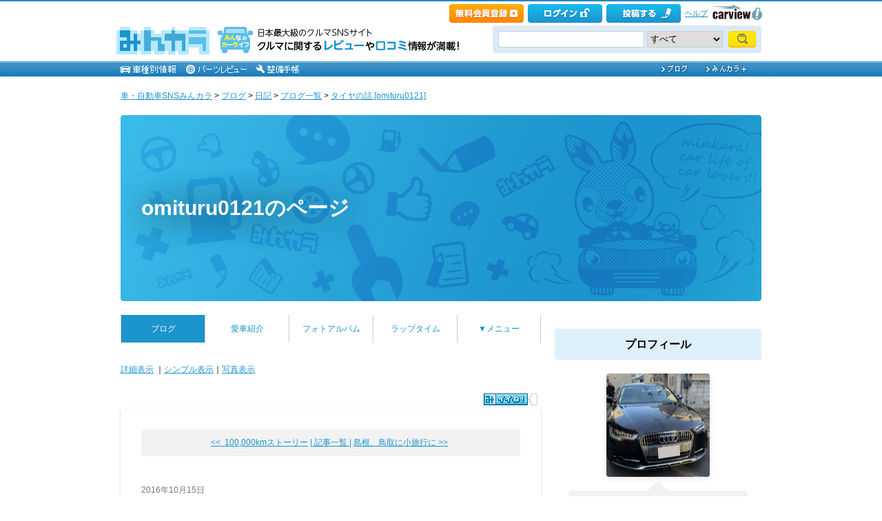

--- FILE ---
content_type: text/html; charset=utf-8
request_url: https://minkara.carview.co.jp/userid/1814743/blog/38699271/
body_size: 24331
content:
<!DOCTYPE html PUBLIC "-//W3C//DTD XHTML 1.0 Transitional//EN" "http://www.w3.org/TR/xhtml1/DTD/xhtml1-transitional.dtd">
<html xmlns="http://www.w3.org/1999/xhtml" xml:lang="ja" lang="ja" xmlns:mixi="http://mixi-platform.com/ns#" xmlns:fb="http://ogp.me/ns/fb#" xmlns:og="http://ogp.me/ns#">
<head>


<meta http-equiv="Content-Type" content="text/html;charset=UTF-8" />
<title>タイヤの話｜omituru0121のブログ｜omituru0121のページ - みんカラ</title>
<meta name="description" content="omituru0121のブログ記事「タイヤの話」です。" />
<meta name="keywords" content="ブログ,みんカラ,SNS,車" />

<link rel="alternate" type="application/rss+xml" title="RSS" href="/userid/1814743/blog/rss.aspx" />
<meta property="og:site_name" content="みんカラ" />
<meta property="fb:app_id" content="482233708511379" />
<meta property="og:type" content="article" />
<meta property="og:title" content="タイヤの話" />
<meta property="og:description" content="みんカラ（みんなのカーライフ）とは、あなたと同じ車・自動車に乗っている仲間が集まる、ソーシャルネットワーキングサービス(SNS)です。" />
<meta property="og:url" content="https://minkara.carview.co.jp/userid/1814743/blog/38699271/" />
<meta property="og:image" content="https://cdn.snsimg.carview.co.jp/carlife/images/User/1814743/p1.jpg?ct=699f872c31c0" />

<meta name="twitter:card" content="summary_large_image" />
<meta name="twitter:site" content="みんカラ" />
<meta name="twitter:domain" content="minkara.carview.co.jp" />
<meta name="twitter:title" content="タイヤの話" />
<meta name="twitter:description" content="みんカラ（みんなのカーライフ）とは、あなたと同じ車・自動車に乗っている仲間が集まる、ソーシャルネットワーキングサービス(SNS)です。" />
<meta name="twitter:url" content="https://minkara.carview.co.jp/userid/1814743/blog/38699271/" />
<meta name="twitter:image" content="https://cdn.snsimg.carview.co.jp/carlife/images/User/1814743/p1.jpg?ct=699f872c31c0" />

<meta name="robots" content="index,follow,max-image-preview:large" />
<link rel="alternate" media="only screen and (max-width: 640px)" type="text/html" href="https://minkara.carview.co.jp/smart/userid/1814743/blog/38699271/" />
<link rel="canonical" href="https://minkara.carview.co.jp/userid/1814743/blog/38699271/" />

<meta property="mixi:title" content="タイヤの話" />
<meta http-equiv="Content-Style-Type" content="text/css" />
<meta http-equiv="Content-Script-Type" content="text/javascript" />


<!-- Google Tag Manager -->
<script>(function (w, d, s, l, i) {
	w[l] = w[l] || []; w[l].push({
		'gtm.start':
			new Date().getTime(), event: 'gtm.js'
	}); var f = d.getElementsByTagName(s)[0],
		j = d.createElement(s), dl = l != 'dataLayer' ? '&l=' + l : ''; j.async = true; j.src =
			'https://www.googletagmanager.com/gtm.js?id=' + i + dl; f.parentNode.insertBefore(j, f);
	})(window, document, 'script', 'dataLayer', 'GTM-N6LM7LK');</script>
<!-- End Google Tag Manager -->
<link rel="stylesheet" href="https://cdn.snsimg.carview.co.jp/cvmaterials/minkara/web/user/css/common.css?tm=20250701141149" type="text/css" media="screen, projection" />
<link rel="stylesheet" href="https://cdn.snsimg.carview.co.jp/cvmaterials/minkara/web/user/css/thickbox.css?tm=20250701141149" type="text/css" media="screen, projection" />
<link rel="stylesheet" href="https://cdn.snsimg.carview.co.jp/cvmaterials/minkara/web/lib/jquery/jquery.colorbox/1.6.3/colorbox.css?tm=20250701141149" type="text/css" media="screen, projection" />
<link rel="stylesheet" href="https://cdn.snsimg.carview.co.jp/cvmaterials/minkara/web/user/css/default/user.css?tm=20250701141149" type="text/css" media="screen, projection" />



<link rel="stylesheet" href="https://cdn.snsimg.carview.co.jp/cvmaterials/minkara/web/user/css/101/user.css?tm=20250701141149" type="text/css" media="screen, projection" />
<script type="text/javascript" src="https://cdn.snsimg.carview.co.jp/cvmaterials/minkara/web/scripts/minkara.js?tm=20250701141149"></script>
<script type="text/javascript" src="https://cdn.snsimg.carview.co.jp/cvmaterials/minkara/web/user/js/user.js?tm=20250701141149"></script>
<script type="text/javascript" src="https://cdn.snsimg.carview.co.jp/cvmaterials/minkara/web/scripts/follow/follow.js?tm=20250701141149"></script>

<script type="text/javascript" src="https://cdn.snsimg.carview.co.jp/cvmaterials/minkara/web/lib/jquery/core/1.11.1/jquery-1.11.1.min.js?tm=20250701141149"></script>

<script type="text/javascript" src="https://cdn.snsimg.carview.co.jp/cvmaterials/minkara/web/lib/jquery/jquery-migrate/1.4.1/jquery-migrate-1.4.1.min.js?tm=20250701141149"></script>

<script type="text/javascript" src="https://cdn.snsimg.carview.co.jp/cvmaterials/minkara/web/lib/jquery/core/jquery-minkara-ext.js?tm=20250701141149"></script>
<script type="text/javascript" src="https://cdn.snsimg.carview.co.jp/cvmaterials/minkara/web/lib/jquery/scrolltopcontrol/1.1/scrolltopcontrol.js?tm=20250701141149"></script>
<script type="text/javascript" src="https://cdn.snsimg.carview.co.jp/cvmaterials/minkara/web/lib/js-cookie/2.2.0/js.cookie.js?tm=20250701141149"></script>
<script type="text/javascript" src="https://cdn.snsimg.carview.co.jp/cvmaterials/minkara/web/scripts/adcommon.js?tm=20250701141149"></script>

<link rel="stylesheet" type="text/css" href="https://cdn.snsimg.carview.co.jp/cvmaterials/minkara/web/common/css/overlaybanner.css?tm=20250701141149" media="screen,print" />

<script type="text/javascript" src="https://cdn.snsimg.carview.co.jp/cvmaterials/minkara/web/scripts/overlaybanner.js?tm=20250701141149"></script>
<script type="text/javascript">
<!--
	Minkara.root = '/';
	Minkara.OSType = 'Unknown';
	Minkara.ClientType = 'PC';
	Minkara.BrowserType = 'Chrome';
	Minkara.SmartType = 'Unknown';
	Minkara.TabletType = 'Unknown';
	Minkara.IsSearchRobot = false;
	Minkara.IsBot = true;
	Minkara.OgpAPIRoot = 'https://mk-ogp-api-prod.carview.co.jp/ogp-api/';
	Minkara.OgpAPIAccessCount = 20;
	$(function () {
		$(".colorbox").colorbox({
			iframe: true,
			maxWidth: "800px",
			maxHeight: "550px",
			width: "80%",
			height: "80%",
			opacity: 0.7
		});
		$(".colorboxfollow").colorbox({
			iframe: true,
			maxWidth: "800px",
			maxHeight: "550px",
			width: "80%",
			height: "80%",
			opacity: 0.7,
			returnFocus: false
		});
	});
//-->
</script>
	

<script type="text/javascript" src="https://cdn.snsimg.carview.co.jp/cvmaterials/minkara/web/lib/jquery/jquery.colorbox/1.6.3/jquery.colorbox-min.js?tm=20250701141149"></script>
<script type="text/javascript" src="https://cdn.snsimg.carview.co.jp/cvmaterials/minkara/web/lib/footswitch/1.0.1/footswitch.js?tm=20250701141149"></script>
<script type="text/javascript" src="https://cdn.snsimg.carview.co.jp/cvmaterials/minkara/web/lib/jquery/jquery.backgroundpos/1.1.1/jquery.backgroundpos.min.js?tm=20250701141149"></script>
<script type="text/javascript" src="https://cdn.snsimg.carview.co.jp/cvmaterials/minkara/web/lib/jquery/jcarousel/0.3.0-b2/jquery.jcarousel.js?tm=20250701141149"></script>
<script type="text/javascript" charset="UTF-8" src="https://cdn.snsimg.carview.co.jp/cvmaterials/minkara/web/user/js/utility.js?tm=20250701141149"></script>
<script type="text/javascript" src="https://cdn.snsimg.carview.co.jp/cvmaterials/minkara/web/lib/jquery/jquery.backgroundsize/jquery.backgroundsize.js?tm=20250701141149"></script>
<!-- Identity Hub -->
<!-- 広告タグID:49 -->

<!-- Identity Hub -->
<script type="text/javascript">
(function() {
	var purl = window.location.href;
	var url = '//ads.pubmatic.com/AdServer/js/pwt/157618/2913';
	var profileVersionId = '';
	if(purl.indexOf('pwtv=')>0){
		var regexp = /pwtv=(.*?)(&|$)/g;
		var matches = regexp.exec(purl);
		if(matches.length >= 2 && matches[1].length > 0){
			profileVersionId = '/'+matches[1];
		}
	}
	var wtads = document.createElement('script');
	wtads.async = true;
	wtads.type = 'text/javascript';
	wtads.src = url+profileVersionId+'/pwt.js';
	var node = document.getElementsByTagName('script')[0];
	node.parentNode.insertBefore(wtads, node);
})();
</script>

<!-- PC_ユーザー別_ヘッダービディング_PC6 -->
<!-- 広告タグID:49 -->

<!-- 新タグ -->
<script async='async'
src="https://flux-cdn.com/client/00197/minkara_00439.js"></script>

<!-- 旧タグ -->
    <script>
    var unitArray = [
        "/127124839/2",
        "/127124839/3",
        "/127124839/20",
        "/127124839/36",
    ];
    </script>
    <script async src="https://securepubads.g.doubleclick.net/tag/js/gpt.js"></script>
    <script async type="text/javascript" src="https://cdn-fluct.sh.adingo.jp/ts/kv.js"></script>
    <script async src="https://img.ak.impact-ad.jp/ic/pone/commonjs/prebid.js"></script>

    <script>
        function isUserPage() {
        return location.href.indexOf("userid") !== -1;
        }
        var FAILSAFE_TIMEOUT = 2000;
        var googletag = googletag || {};
        googletag.cmd = googletag.cmd || [];

        googletag.cmd.push(function () {          
           googletag.defineSlot('/127124839/36', [728, 90], 'div-gpt-ad-1589795603519-0').addService(googletag.pubads());

            googletag.pubads().enableSingleRequest();
            googletag.pubads().disableInitialLoad();
            googletag.enableServices();
        });

            googletag.cmd.push(function() {
                   if ( isUserPage() && typeof fluctkvapi !== "undefined") {
                       fluctkvapi.setBids(function(){});
                   }
        });
        var pbjs = pbjs || {};
        pbjs.que = pbjs.que || [];

        function initAdserver() {
            if (pbjs.initAdserverSet) return;
            pbjs.initAdserverSet = true;
            googletag.cmd.push(function () {
                pbjs.que.push(function () {
                    googletag.pubads().refresh();
                });
            });
        }
        setTimeout(function () {
            initAdserver();
        }, FAILSAFE_TIMEOUT);
    </script>




<script async src="https://www.googletagmanager.com/gtag/js?id=G-SK4BFNLHHD"></script>
<script>
	
	window.dataLayer = window.dataLayer || [];
	function gtag() { dataLayer.push(arguments); }

	
	gtag('js', new Date());

	
	
	gtag('config', 'G-SK4BFNLHHD', {
  "link_attribution": true,
  "send_page_view": false,
  "loginStatus": "未ログイン",
  "isPlus": "0",
  "pcsp": "PC",
  "authorUserID": "1814743",
  "userContents": "blog"
});

	
	
	gtag('event', 'page_view');
	

	
	window.addEventListener('pageshow', (event) => {
		if (event.persisted === true) {
			gtag('event', 'page_view');
		}
	});
</script>


<script src="https://cdn.snsimg.carview.co.jp/cvmaterials/minkara/web/scripts/gawrapper.js?tm=20250701141149"></script>


<script>
	
	(function(i,s,o,g,r,a,m){i['GoogleAnalyticsObject']=r;i[r]=i[r]||function(){
	(i[r].q=i[r].q||[]).push(arguments)},i[r].l=1*new Date();a=s.createElement(o),
	m=s.getElementsByTagName(o)[0];a.async=1;a.src=g;m.parentNode.insertBefore(a,m)
	})(window,document,'script','https://www.google-analytics.com/analytics.js','ga_old');

	
	ga_old('create', 'UA-50879924-1', 'carview.co.jp');
  
	
	ga_old('require', 'displayfeatures');
	ga_old('require', 'linkid');

	
	
	
	
	
	ga_old('set','dimension1', '未ログイン');
ga_old('set','dimension14', '0');
ga_old('set','dimension15', 'PC');
ga_old('set','dimension16', '1814743');
ga_old('set','dimension17', 'blog');

	
	
	ga_old('send', 'pageview');
	
	window.addEventListener('pageshow', (event) => {
		if (event.persisted === true) {
			ga_old('send', 'pageview');
		}
	});
</script>




</head>
<body>


<!-- Google Tag Manager (noscript) -->
<noscript><iframe src="https://www.googletagmanager.com/ns.html?id=GTM-N6LM7LK"
height="0" width="0" style="display:none;visibility:hidden"></iframe></noscript>
<!-- End Google Tag Manager (noscript) -->


<script type="text/javascript" src="//d-cache.microad.jp/js/td_mk_access.js"></script>
<script type="text/javascript">
  microadTd.MK.start({})
</script> 
<script>
(function() { 
    try { TagProvider.requestAds({ sectionId:8569, dmp:true, sync:false }) } catch (err) {} try { TagProvider.requestAds({ sectionId:8406, dmp:true, sync:false }) } catch (err) {} try { TagProvider.requestAds({ sectionId:8407, dmp:true, sync:false }) } catch (err) {} try { TagProvider.requestAds({ sectionId:8408, dmp:true, sync:false }) } catch (err) {} try { TagProvider.requestAds({ sectionId:8409, dmp:true, sync:false }) } catch (err) {} try { TagProvider.requestAds({ sectionId:8410, dmp:true, sync:false }) } catch (err) {} try { TagProvider.requestAds({ sectionId:8411, dmp:true, sync:false }) } catch (err) {} try { TagProvider.requestAds({ sectionId:8412, dmp:true, sync:false }) } catch (err) {}
}());
$(function () {
    $('#300X250_R01').append('<div id="6473_8569"></div>');
try { TagProvider.displayAd('6473_8569') } catch (err) {} $('#300X60_R01').append('<div id="6319_8406"></div>');
try { TagProvider.displayAd('6319_8406') } catch (err) {} $('#300X60_R02').append('<div id="6320_8407"></div>');
try { TagProvider.displayAd('6320_8407') } catch (err) {} $('#300X60_R03').append('<div id="6321_8408"></div>');
try { TagProvider.displayAd('6321_8408') } catch (err) {} $('#300X60_R04').append('<div id="6322_8409"></div>');
try { TagProvider.displayAd('6322_8409') } catch (err) {} $('#300X60_R05').append('<div id="6323_8410"></div>');
try { TagProvider.displayAd('6323_8410') } catch (err) {} $('#300X60_R06').append('<div id="6324_8411"></div>');
try { TagProvider.displayAd('6324_8411') } catch (err) {} $('#300X60_R07').append('<div id="6325_8412"></div>');
try { TagProvider.displayAd('6325_8412') } catch (err) {}
});</script>



<div id="fb-root"></div>
<script>
<!--
window.fbAsyncInit = function () {
FB.init({
appId: '482233708511379',
xfbml: true,
version: 'v2.7'	
});
};
(function (d, s, id) {
if (window.navigator.userAgent.toLowerCase().indexOf('msie') != -1 && window.navigator.appVersion.toLowerCase().indexOf('msie 6.') != -1) { return; }
var js, fjs = d.getElementsByTagName(s)[0];
if (d.getElementById(id)) return;
js = d.createElement(s); js.id = id;
js.src = '//connect.facebook.net/ja_JP/sdk.js';
fjs.parentNode.insertBefore(js, fjs);
}(document, 'script', 'facebook-jssdk'));
//-->
</script>
<script>
if (window.navigator.userAgent.toLowerCase().indexOf('android') != -1 && window.navigator.userAgent.toLowerCase().indexOf('chrome') != -1) { $('body').css("font-family", "Helvetica," + $('body').css("font-family")); }
</script>



<script language="javascript" type="text/javascript" src="https://cdn.snsimg.carview.co.jp/cvmaterials/minkara/web/scripts/contribute.js?tm=20250701141149"></script>

<div id="NewMinkaraHeader">
<div id="MinkaraHeader" style="background-image:url(/user/css/images/newgnav/skyblue/bg.gif);border-top-color:#2885C0;">
<div id="HeaderBlock">
<div class="head_top">
<div class="head_top_block">
<div class="head_menu"><div id="Div1" style="float:left;margin:2px;display:inline-block;height:21px;" ></div></div>

<div id="MinkaraHelp" style='width:auto;'>
<div class="head_menu">
<a id="_ctl0_MinkaraHeader2_HL_Minkara"></a> 
</div>


<div class="head_menu">
<a id="_ctl0_MinkaraHeader2_HL_Entry" class="head_top_newentry" onclick="ga(&#39;send&#39;, &#39;event&#39;, &#39;クリック計測&#39; , &#39;PC_ユーザーページ共通&#39;, &#39;ヘッダー_会員登録(無料)&#39;);" href="https://id.carview.co.jp/newlogin.aspx?RU=https%3a%2f%2fminkara.carview.co.jp%2fuserid%2f1814743%2fblog%2f38699271%2f"></a>
</div>

<div class="head_menu">
<a id="_ctl0_MinkaraHeader2_HL_LoginState" class="linkIco" onclick="ga(&#39;send&#39;, &#39;event&#39;, &#39;クリック計測&#39; , &#39;PC_ユーザーページ共通&#39;, &#39;ヘッダー_ログイン&#39;);" href="https://id.carview.co.jp/newlogin.aspx?RU=https%3a%2f%2fminkara.carview.co.jp%2fuserid%2f1814743%2fblog%2f38699271%2f"><span id="_ctl0_MinkaraHeader2_head_top_login" class="head_top_login"></span></a>
</div>

<div class="head_menu">
<a href="https://id.carview.co.jp/newlogin.aspx?RU=https%3a%2f%2fminkara.carview.co.jp%2fuserid%2f1814743%2fblog%2f38699271%2f" onclick="ga('send', 'event', 'クリック計測', 'PC_ユーザーページ共通' ,'ヘッダー_投稿する');">
<span id="head_top_contribute_logout"></span>
</a>
</div>

<div class="head_menu">
<a href="/help/" onclick="ga('send', 'event', 'クリック計測', 'PC_ユーザーページ共通' ,'ヘッダー_ヘルプ');">ヘルプ</a>
</div>

<div class="head_menu">
<a href="https://carview.yahoo.co.jp/" onclick="ga('send', 'event', 'クリック計測', 'PC_ユーザーページ共通' ,'ヘッダー_carview!ロゴ');" target="_blank" >
<img src="/common/images/header/ycv_logo.gif" alt="自動車・中古車・中古車買取査定のことならcarview" width="82" height="26" class="cvlogo" />
</a>
</div>
</div>
<div class="clb"></div>
</div>
</div>
<div class="head_bottom">
<div class="head_left_block">
<div id="MinkaraLogo" class="MinkaraLogo"><a href="/" onclick="ga('send', 'event', 'クリック計測', 'PC_ユーザーページ共通' ,'ヘッダー_みんカラロゴ');"><img src="/common/images/logo.gif" alt="車・自動車SNSみんカラ" width="151" height="45" /></a>
<div id="head_top_minkara_logotxt"></div>
</div>
</div><div class="head_right_block">
<div class="head_search_block">
<form method="get" action="/search/redirect.aspx" onsubmit="return Minkara.FormValueCheck(this.word.value, 1, 50)">
<div class="clearfix"><input class="head_search_text" type="text" maxlength="50" name="word" class="form_txt" value="" style='font-family:"Arial","ＭＳ Ｐゴシック", "Osaka", "ヒラギノ角ゴ Pro W3";' />
<select name="fc">
<option value="0">すべて</option>
<option value="101" disabled="disabled">-&nbsp;みんカラ内&nbsp;-</option>
<option value="112">商品</option>
<option value="102">ブログ</option>
<option value="103">愛車紹介</option>
<option value="104">パーツレビュー</option>
<option value="105">整備手帳</option>
<option value="106">フォトギャラリー</option>
<option value="6">クルマレビュー</option>
<option value="110">Q&A</option>
<option value="107">おすすめスポット</option>
<option value="108">グループ</option>
<option value="111">ユーザー</option>

<option value="113">メーカー</option>
<option value="116">フォトアルバム</option>
<option value="117">アルバム写真</option>
<option value="1" disabled="disabled">-&nbsp;カービュー内&nbsp;-</option>
<option value="2">カタログ</option>
<option value="5">ニュース</option>
<option value="3">インプレッション</option>
</select>
<input class="head_search_submit" type="submit" value="" />
<input type="hidden" name="collection" value="top_header" />
</div>

</form>
</div>
</div>
</div>
<div style="clear:both"></div>
<ul id="HeaderNav">
<li><a href="/catalog/" onclick="ga('send', 'event', 'クリック計測', 'PC_ユーザーページ共通_車種別情報', 'グロナビ');"><img src="/user/css/images/newgnav/skyblue/car.gif" alt="車種別" height="22" /></a></li>
<li><a href="/partsreview/" onclick="ga('send', 'event', 'クリック計測', 'PC_ユーザーページ共通_パーツレビュー', 'グロナビ');"><img src="/user/css/images/newgnav/skyblue/parts.gif" alt="パーツ" height="22" /></a></li>
<li><a href="/note/" onclick="ga('send', 'event', 'クリック計測', 'PC_ユーザーページ共通_整備手帳', 'グロナビ');"><img src="/user/css/images/newgnav/skyblue/note.gif" alt="整備手帳" height="22" /></a></li>
<li class="blank"><img src="/images/spacer.gif" alt="" width="1" height="1" /></li>
<li><a href="/blog/" onclick="ga('send', 'event', 'クリック計測', 'PC_ユーザーページ共通_ブログ', 'グロナビ');"><img src="/user/css/images/newgnav/skyblue/blog.gif" alt="ブログ" width="65" height="22" /></a></li>
<li><a href="/plus/" onclick="ga('send', 'event', 'クリック計測', 'PC_ユーザーページ共通_みんカラ＋', 'グロナビ');"><img src="/user/css/images/newgnav/skyblue/plus.gif" alt="みんカラ＋" width="84" height="22" /></a></li>
</ul>
</div>
</div>
</div>

<div class="clb"></div>
<div id="MinkaraBody"><div class="clbw"></div>
<div id="BodyBlock">
<div id="Path">
<div id="BlogChgView">

<div class="contentsHeader"></div>
<div class="contents">









<div class="associatelink_navilist">
<div class="associatelink_title">■ナビゲーション</div>
<div class="associateclearfix">
<ol class="breadcrumbs">
<li><a href="/">車・自動車SNSみんカラ</a></li>
&gt;
<li><a href="/blog/">ブログ</a></li>
&gt;
<li><a href="/blog/">日記</a></li>
&gt;
<li><a href="/userid/1814743/blog/">ブログ一覧</a></li>
&gt;
<li><a href="/userid/1814743/blog/38699271/">タイヤの話 [omituru0121]</a></li></ol>
<script type="application/ld+json">
{
"@context": "https://schema.org",
"@type": "BreadcrumbList",
"itemListElement": [
{
  "@type": "ListItem",
  "position": 1,
  "item":
  {
    "@id": "https://minkara.carview.co.jp/",
    "name": "車・自動車SNSみんカラ"
  }
}
,{
  "@type": "ListItem",
  "position": 2,
  "item":
  {
    "@id": "https://minkara.carview.co.jp/blog/",
    "name": "ブログ"
  }
}
,{
  "@type": "ListItem",
  "position": 3,
  "item":
  {
    "@id": "https://minkara.carview.co.jp/blog/",
    "name": "日記"
  }
}
,{
  "@type": "ListItem",
  "position": 4,
  "item":
  {
    "@id": "https://minkara.carview.co.jp/userid/1814743/blog/",
    "name": "ブログ一覧"
  }
}
,{
  "@type": "ListItem",
  "position": 5,
  "item":
  {
    "@id": "https://minkara.carview.co.jp/userid/1814743/blog/38699271/",
    "name": "タイヤの話 [omituru0121]"
  }
}
]}
</script>

</div>
</div>

</div>
<div class="contentsFooter"></div>

</div>
</div>
<div id="_ctl0_UserHeader1_headImg" class="headImg">
		<div class="headImgBlogTitle">
			<a id="_ctl0_UserHeader1_lnkBarText" class="headImgBlogTitleLink" href="/userid/1814743/profile/">omituru0121のページ</a>
		</div>
	</div>



<div id="BodyBlockMain">

<script type="text/javascript">
	$(function () {
		$("ul#nav_sub").hide();

		$("ul#MainNav>li.navEnd").on('mouseenter', function () {
			sethover = setTimeout(function () {
				$("ul:not(:animated)", "ul#MainNav>li.navEnd").slideDown();
			}, 500);
			//$("ul:not(:animated)", this).slideDown();
		});
		$("ul#MainNav>li.navEnd").on('mouseleave', function () {
			$("ul:not(:animated)", this).slideUp();
			clearTimeout(sethover);
		});

		$("ul#MainNav>li.navEnd").on('touchstart', function () {
			$("ul:not(:animated)", this).slideDown();
		});
		$("body").on('touchstart', function () {
			if (!($(event.target).parents("ul#nav_sub").length)) {
				$("ul#nav_sub:not(:animated)", this).slideUp();
			}
		});
	});
	$(function () {
		$('a.disable').click(function () {
			return false;
		})
	});
</script>
<ul id="MainNav"><li class='nav navOn'><a href="/userid/1814743/blog/" onclick ="ga('send', 'event', 'クリック計測', 'PC_ユーザーページ共通_ブログ', 'ユーザーグロナビ');">ブログ</a></li><li class='nav'><a href="/userid/1814743/car/" onclick ="ga('send', 'event', 'クリック計測', 'PC_ユーザーページ共通_愛車紹介', 'ユーザーグロナビ');">愛車紹介</a></li><li class='nav'><a href="/userid/1814743/album/" onclick ="ga('send', 'event', 'クリック計測', 'PC_ユーザーページ共通_フォトアルバム', 'ユーザーグロナビ');">フォトアルバム</a></li><li class='nav'><a href="/userid/1814743/laptime/" onclick ="ga('send', 'event', 'クリック計測', 'PC_ユーザーページ共通_ラップタイム', 'ユーザーグロナビ');" rel="nofollow">ラップタイム</a></li><li class='nav navEnd'><a class='disable' href='/'>▼メニュー</a><ul id='nav_sub' style='display:none'><li class='nav navEnd' style='width:99%'><a href="/userid/1814743/profile/"  onclick="ga('send', 'event', 'クリック計測', 'PC_ユーザーページ共通_プロフィール', 'ユーザーグロナビ');">プロフィール</a></li><li class='nav navEnd' style='width:99%'><a href="/userid/1814743/history/" rel="nofollow" onclick ="">ヒストリー</a></li><li class='nav navEnd' style='width:99%'><a href="/userid/1814743/calendar/" onclick="ga('send', 'event', 'クリック計測', 'PC_ユーザーページ共通_イベントカレンダー', 'ユーザーグロナビ');">イベントカレンダー</a></li><li class='nav navEnd' style='width:99%'><a href="/userid/1814743/report/" onclick="ga('send', 'event', 'クリック計測', 'PC_ユーザーページ共通_クルマレビュー', 'ユーザーグロナビ');">クルマレビュー</a></li><li class='nav navEnd' style='width:99%'><a href="/userid/1814743/summary/" onclick="ga('send', 'event', 'クリック計測', 'PC_ユーザーページ共通_まとめ', 'ユーザーグロナビ');">まとめ</a></li><li class='nav navEnd' style='width:99%'><a href="/userid/1814743/spot/" onclick="ga('send', 'event', 'クリック計測', 'PC_ユーザーページ共通_おすすめスポット', 'ユーザーグロナビ');">おすすめスポット</a></li></ul></li></ul>



<div class="clb"></div>
	<!-- interest_match_relevant_zone_start -->
	<div class="formcolor">
		
		
<div class="contentsEdit"></div>
			<div id="BlogChgView">
				<a id="_ctl0_CPH2_HL_Detail" href="/userid/1814743/blog/">詳細表示</a>
				｜<a id="_ctl0_CPH2_HL_Simple" rel="nofollow" href="/userid/1814743/blog/b/">シンプル表示</a>｜<a id="_ctl0_CPH2_HL_Photo" rel="nofollow" href="/userid/1814743/blog/i/">写真表示</a>
			</div>
			<div class="likemark">
				
<span style="white-space:nowrap;" class="likeTitle"><a href="#" title="イイね！" rel="nofollow" onclick="Minkara.User.NotLogIn('/like/what.aspx?ru=http%3a%2f%2fminkara.carview.co.jp%2fuser%2fhome%2fblog%2fdefault.aspx%3fid%3d1814743%26cid%3d38699271%26lang%3d');return false;"><img src="/images/post_like_on.gif?638985079972097120" width="64" height="17" style="margin-bottom:1px" alt="イイね！" onload="Minkara.User.LikeCountPost('1', '1814743', '38699271')" id="postLikeButton" /></a><span id="postLikeCount" class="postLikeCount"></span></span>

			</div>
			
			
				<div class="contentsHeader" id="tp"></div>
				<div class="contents">
					
<script type="text/javascript">
	function HidePhotosIfBothEmpty0() {
		var imgPre = $('#_ctl0_CPH2_MainPager4_Img_Pre');
		var imgNext = $('#_ctl0_CPH2_MainPager4_Img_Next');
		var nophoto = Minkara.root + 'images/nophoto_109.gif';
		var reg = new RegExp(nophoto, "i");
		if (imgPre.length == 0 && imgNext[0].src.match(reg)
			|| imgNext.length == 0 && imgPre[0].src.match(reg)
			|| imgNext.length > 0 && imgNext[0].src.match(reg) && imgPre.length > 0 && imgPre[0].src.match(reg)) {
			$('#_ctl0_CPH2_MainPager4_HL_PreImg').hide();
			$('#_ctl0_CPH2_MainPager4_HL_NextImg').hide();
		}		
	}
</script>
<div class="paging">
	<div style="display:inline-block;*display:inline;*zoom:1; width:230px; text-align:right;">
		<div></div>
		<div><a id="_ctl0_CPH2_MainPager4_HL_Pre" href="/userid/1814743/blog/38923354/">&lt;&lt;&nbsp;&nbsp;100,000kmストーリー</a></div>
	</div>
	&nbsp;
	<div style="display:inline-block;*display:inline;*zoom:1;text-align:center;width:auto;">
		<a id="_ctl0_CPH2_MainPager4_HL_List" href="/userid/1814743/blog/b/">| 記事一覧 |</a>
	</div>
	&nbsp;
	<div style="display:inline-block;*display:inline;*zoom:1; width:230px; text-align:left;">
		<div></div>
		<div><a id="_ctl0_CPH2_MainPager4_HL_Next" href="/userid/1814743/blog/38031657/">島根、鳥取に小旅行に&nbsp;&gt;&gt;</a></div>
	</div>
</div>


					<div class="blogEntryDate">
						2016年10月15日
					</div>
					
					<h1 class="contentsTitle">
						
<img src="" alt="" />
						<!-- grok target title start -->
						タイヤの話 
						<!-- grok target title end -->
						
					</h1>
					<div class="blogMemo">
						
							<!-- grok target body start -->
							今まで色々なタイヤメーカーを、自分の車で乗ってきましたが、やはり実際履いてみないとわかりませんね。<br />
<br />
代表としては、GT-Rでずっと履いていたブリヂストンのポテンザ<br />
<br />
<a href='/image.aspx?src=http%3a%2f%2fcdn.snsimg.carview.co.jp%2fminkara%2fuserstorage%2f000%2f033%2f361%2f406%2f7589fd835a.jpg%3fct%3d5642af412141' target='_blank'><img alt='' src='https://cdn.snsimg.carview.co.jp/minkara/userstorage/000/033/361/406/7589fd835a.jpg?ct=5642af412141' /></a><br />
最後にスカイラインに履いたタイヤでしたが、バランスの取れた良いタイヤでした。<br />
<br />
<br />
<a href='/image.aspx?src=http%3a%2f%2fcdn.snsimg.carview.co.jp%2fminkara%2fuserstorage%2f000%2f033%2f361%2f668%2ff09ad02b3c.jpg%3fct%3d77845237ba8d' target='_blank'><img style='width:500px' alt='' src='https://cdn.snsimg.carview.co.jp/minkara/userstorage/000/033/361/668/f09ad02b3c.jpg?ct=77845237ba8d' /></a><br />
忘れられないのは、新車装着だった、ブリヂストン エクスペディアs07！<br />
<br />
ニュルでタイムを出すために専用開発されたタイヤで、まるでSタイヤのようなウルトラグリップ！なんだ、こりゃ！と当時レースやジムカーナをしていた私は驚きました(^-^)<br />
<br />
その代わりに2万キロ持たず。<br />
<br />
今まで履いたメーカーは、BS、ヨコハマ、オーツ、ボルボに乗り出してからはミシュラン、ピレリ、そしてこの前履き出したコンチネンタル。<br />
<br />
スポーツカーに乗っていた頃と違い、結婚して家族もいるので、タイヤばかりにお金は使えませんが、かなり投資して勉強してきました。<br />
<br />
各メーカー毎に特徴があって本当に面白いし、奥が深い。特にシャシーやサスとの相性が大きいのに、最近気が付きました(^-^)<br />
<br />
<a href='/image.aspx?src=http%3a%2f%2fcdn.snsimg.carview.co.jp%2fminkara%2fuserstorage%2f000%2f033%2f362%2f027%2f297da4ab65.jpg%3fct%3dd46e7f7739de' target='_blank'><img style='width:500px' alt='' src='https://cdn.snsimg.carview.co.jp/minkara/userstorage/000/033/362/027/297da4ab65.jpg?ct=d46e7f7739de' /></a><br />
<br />
<br />
車の師匠であるニスモパドック群馬の根岸さんが、『タイヤだけはお金をかけなさい』と言っていたのが、身にしみてわかるようになりました。タイヤを使いこなして、ナンボなんだと。<br />
<br />
若い時には、自分のテクニックで車を曲げるもんだと思ってましたが、タイヤを読むのが運転の本質なのでは？と最近思います。法定速度くらいしか、もうスピード出しませんが。<br />
<br />
<br />
<a href='/image.aspx?src=http%3a%2f%2fcdn.snsimg.carview.co.jp%2fminkara%2fuserstorage%2f000%2f033%2f361%2f851%2fa1cacd36a7.jpg%3fct%3dd11e1bf227b6' target='_blank'><img style='width:500px' alt='' src='https://cdn.snsimg.carview.co.jp/minkara/userstorage/000/033/361/851/a1cacd36a7.jpg?ct=d11e1bf227b6' /></a><br />
<br />
最後に今のタイヤのコンチネンタル、本当に良いタイヤです。路面の追従性といいますか、シットリ感が凄いタイヤです。これで速度記号はV。サイドウォールの柔らかさと、タイヤ自体の作りの設計が大変素晴らしい(^-^)<br />
<br />
いつか日本のタイヤも、この位軽くしなやかなタイヤのレベルになって欲しい。と思います。車重の重い外国車にぴったりのタイヤでした。<br />
<br />

							<!-- grok target body end -->
						
					</div>
					<div class="blogPosted blogPostedDetail">
						<a id="_ctl0_CPH2_HL_UniqueBlogList" href="/userid/1814743/blog/">ブログ一覧</a><a id="_ctl0_CPH2_HL_UniqueBlogCategory" href="/userid/1814743/blog/c0/"></a><br />
						
						Posted at
						2016/10/15 13:06:21
					</div>
					<br />
					
<script type="text/javascript">
	function HidePhotosIfBothEmpty0() {
		var imgPre = $('#_ctl0_CPH2_MainPager3_Img_Pre');
		var imgNext = $('#_ctl0_CPH2_MainPager3_Img_Next');
		var nophoto = Minkara.root + 'images/nophoto_109.gif';
		var reg = new RegExp(nophoto, "i");
		if (imgPre.length == 0 && imgNext[0].src.match(reg)
			|| imgNext.length == 0 && imgPre[0].src.match(reg)
			|| imgNext.length > 0 && imgNext[0].src.match(reg) && imgPre.length > 0 && imgPre[0].src.match(reg)) {
			$('#_ctl0_CPH2_MainPager3_HL_PreImg').hide();
			$('#_ctl0_CPH2_MainPager3_HL_NextImg').hide();
		}		
	}
</script>
<div class="paging">
	<div style="display:inline-block;*display:inline;*zoom:1; width:230px; text-align:right;">
		<div><a id="_ctl0_CPH2_MainPager3_HL_PreImg" href="/userid/1814743/blog/38923354/"><img id="_ctl0_CPH2_MainPager3_Img_Pre" title="&lt;&lt;  100,000kmストーリー" onerror="Minkara.NoPhoto_109(this);HidePhotosIfBothEmpty0();" onload="HidePhotosIfBothEmpty0();" src="https://cdn.snsimg.carview.co.jp/minkara/blog/000/038/923/354/38923354/p1s.jpg?ct=64014ea8d3a3" border="0" /></a></div>
		<div><a id="_ctl0_CPH2_MainPager3_HL_Pre" href="/userid/1814743/blog/38923354/">&lt;&lt;&nbsp;&nbsp;100,000kmストーリー</a></div>
	</div>
	&nbsp;
	<div style="display:inline-block;*display:inline;*zoom:1;text-align:center;width:auto;">
		<a id="_ctl0_CPH2_MainPager3_HL_List" href="/userid/1814743/blog/b/">| 記事一覧 |</a>
	</div>
	&nbsp;
	<div style="display:inline-block;*display:inline;*zoom:1; width:230px; text-align:left;">
		<div><a id="_ctl0_CPH2_MainPager3_HL_NextImg" href="/userid/1814743/blog/38031657/"><img id="_ctl0_CPH2_MainPager3_Img_Next" title="島根、鳥取に小旅行に >>" onerror="Minkara.NoPhoto_109(this);HidePhotosIfBothEmpty0();" onload="HidePhotosIfBothEmpty0();" src="https://cdn.snsimg.carview.co.jp/minkara/blog/000/038/031/657/38031657/p1s.jpg?ct=64014ea8d3a3" border="0" /></a></div>
		<div><a id="_ctl0_CPH2_MainPager3_HL_Next" href="/userid/1814743/blog/38031657/">島根、鳥取に小旅行に&nbsp;&gt;&gt;</a></div>
	</div>
</div>


<p class="txtLikeCountStyle">

<span id="txtLikeCount_LikeCommentClip" class="txtLikeCount_LikeCommentClip">イイね！0件</span>

</p>
<script type="text/javascript" language="JavaScript">
	Minkara.User.IsOwnClip = false;
</script>

<!--[if lte IE 8]>
<script src="./jquery.backgroundSize.js"></script>
<script>
$(function() {
    $("div.imgLikeBtn_LikeCommentClip").css({backgroundSize: "contain"});
	$("div.imgCommentBtn_LikeCommentClip").css({backgroundSize: "contain"});
	$("div.imgClipBtn_LikeCommentClip").css({backgroundSize: "contain"});
});
</script>
<![endif]-->

<div class="likeCommentClipBlock">
<div class="likeCommentClipArea"><!-- 全てのボタンの大枠 -->
	
	<a id="linkLikeBtn_LikeCommentClip" class="linkLikeBtn_LikeCommentClip" href="#" title="" rel="nofollow" onclick="Minkara.User.NotLogIn('/like/what.aspx?ru=http%3a%2f%2fminkara.carview.co.jp%2fuser%2fhome%2fblog%2fdefault.aspx%3fid%3d1814743%26cid%3d38699271%26lang%3d');return false;return false;">
		<div id="imgLikeBtn_LikeCommentClip" class="imgLikeBtn_LikeCommentClip" onmouseover="$(this).addClass('over');" onmouseout="$(this).removeClass('over');"></div>
	</a>
	
	<a href="/userid/1814743/dialog/commentdialog.aspx" id="_ctl0_CPH2_LikeCommentClipArea_linkCommentBtn_LikeCommentClip" class="linkCommentBtn_LikeCommentClip" rel="nofollow">
		<div id="imgCommentBtn_LikeCommentClip" class="imgCommentBtn_LikeCommentClip" onmouseover="$(this).addClass('over');" onmouseout="$(this).removeClass('over');"></div>
	</a>
	
	<a id="linkClipBtn_LikeCommentClip" class="linkClipBtn_LikeCommentClip" href="#" title="" rel="nofollow" onclick="Minkara.User.NotLogIn('/like/what.aspx?ru=http%3a%2f%2fminkara.carview.co.jp%2fuser%2fhome%2fblog%2fdefault.aspx%3fid%3d1814743%26cid%3d38699271%26lang%3d');return false;">
		<div id="_ctl0_CPH2_LikeCommentClipArea_imgClipBtn_LikeCommentClip" class="imgClipBtn_LikeCommentClip" onmouseover="$(this).addClass(&#39;over&#39;);" onmouseout="$(this).removeClass(&#39;over&#39;);"></div>
	</a>
	
</div>
</div>

<script type="text/javascript" language="JavaScript">
	$(function () {
		Minkara.User.ContLikeUsers('0', '1', '1814743', '38699271', 'o3yTZhjYVl4KIOSQsaZdpgUvqNNBpf96Ip6DWdATKiSVU%2fZ2HzkR1CUn%2f%2b921tft', 'ブログ', false, 0);
	});
</script>

<div class="like">
<span id="contLikeCount"></span>
<div class="likepage"><a href="/like/" onclick="Minkara.User.ToLikePage('/like/','ブログ',0);return false;">イイね！ランキングページへ</a></div>
</div>
<div id="contLikeUsers">
</div>
<div class="moreblock">
<a href="#" onclick="Minkara.User.ContLikeUsers('0', '1', '1814743', '38699271', 'o3yTZhjYVl4KIOSQsaZdpgUvqNNBpf96Ip6DWdATKiSVU%2fZ2HzkR1CUn%2f%2b921tft', 'ブログ', true, 0);return false;" id="contLikeMoreUsers" style="display:none;margin-bottom:5px;">MORE</a>
</div>
<input type="hidden" id="likehash_38699271" value="" />


					<br />
					
<ul class="outpost clearfix">

<li class="twitter"><a href="http://twitter.com/share" class="twitter-share-button" rel="nofollow" data-count="none" data-url="https://minkara.carview.co.jp/userid/1814743/blog/38699271/" data-text="タイヤの話 #minkara" data-via="minkara" data-lang="ja" title="この記事についてXでポストする">Tweet</a><script type="text/javascript" src="https://platform.twitter.com/widgets.js"></script></li>

<li class="fblike"><div class="fb-like" data-href="https://minkara.carview.co.jp/userid/1814743/blog/38699271/" data-send="false" data-layout="button_count" data-width="100" data-show-faces="false"></div></li>
</ul>
<div class="clb"></div>
<br />


	<!--誘導枠表示エリア-->
	<div class="pr-textlink pr-textlink--mycar-cp">
		<a id="_ctl0_CPH2_MainTag1_HyperLink_Mycar_Campaign" rel="noopener nofollow" class="pr-textlink__link" onclick="ga(&#39;send&#39;, &#39;event&#39;, &#39;記事詳細誘導枠&#39;, &#39;PC_ブログ詳細&#39; ,&#39;テキストリンク&#39;);" href="https://mycar.yahoo.co.jp/offer/?utm_source=min&amp;utm_medium=text&amp;utm_campaign=speo" target="_blank"><span id="_ctl0_CPH2_MainTag1_Lbl_MainText" class="pr-textlink__text">ガソリン・軽油7円/L引クーポン・全国の対象SSで使えます</span>
			<span class="pr-textlink__subtext">※マイカー登録が必要になります。</span>
		</a>
	</div>
	<!--誘導枠表示エリア-->




<h2 class="contentsTitle">
<img src="" alt="" />今、あなたにおすすめ</h2>

<div class="uz-blog-minkara-carview_pc uz-ny"></div>
<link rel="stylesheet" href="//speee-ad.akamaized.net/tag/blog-minkara-carview_pc/css/outer-style.css">
<script async type="text/javascript" src="//speee-ad.akamaized.net/tag/blog-minkara-carview_pc/js/outer-frame.min.js" charset="utf-8"></script>

<form name="aspnetForm" method="post" id="aspnetForm">
<input type="hidden" name="__VIEWSTATE" id="__VIEWSTATE" value="/wEPDwULLTEyMzY3NjU1MjZkZGxcOUnaAqQXzSbOufj8nAlC0rhL" />

<input type="hidden" name="__VIEWSTATEGENERATOR" id="__VIEWSTATEGENERATOR" value="26C047B1" />
<input type="hidden" name="__EVENTVALIDATION" id="__EVENTVALIDATION" value="/wEdAALwiGG+P6rxtnnjBauVY5+KwKIRh3LY8U6RKJQhSKuDXRZPfb1c+/8SueDMFgIG2j02W9hc" />
						
						
						
						
							<div class="contentsTitle">
								
<img src="" alt="" />ブログ人気記事</div>
							
			<table cellpadding="0" cellspacing="0" border="0" class="pickupRelation"><tbody>
		
			<td>
				<div>
					<a id="_ctl0_CPH2_RelationBlog_RptRelationBlog__ctl1_link_img" href="https://minkara.carview.co.jp/userid/3393780/blog/48759387/"><img id="_ctl0_CPH2_RelationBlog_RptRelationBlog__ctl1_Image_titleImg" onerror="Minkara.NoPhoto_Car_76(this);" onclick="ga(&#39;send&#39;, &#39;event&#39;, &#39;クリック計測&#39;, &#39;PC_ユーザーブログ_イイねランキング&#39; ,&#39;本文下_画像&#39;);" src="//cdn.snsimg.carview.co.jp/minkara/blog/000/048/759/387/48759387/p1m.jpg?ct=7a5f0780a69a" border="0" /></a>
				</div>
				<p class="linkArea"><a id="_ctl0_CPH2_RelationBlog_RptRelationBlog__ctl1_link_title" onclick="ga(&#39;send&#39;, &#39;event&#39;, &#39;クリック計測&#39;, &#39;PC_ユーザーブログ_イイねランキング&#39; ,&#39;本文下_タイトル&#39;);" href="https://minkara.carview.co.jp/userid/3393780/blog/48759387/">【イベント】続香川! &amp;紅葉🍁<br/>おじゃぶさん</a></p>
			</td>
		
			<td>
				<div>
					<a id="_ctl0_CPH2_RelationBlog_RptRelationBlog__ctl2_link_img" href="https://minkara.carview.co.jp/userid/3446676/blog/48759776/"><img id="_ctl0_CPH2_RelationBlog_RptRelationBlog__ctl2_Image_titleImg" onerror="Minkara.NoPhoto_Car_76(this);" onclick="ga(&#39;send&#39;, &#39;event&#39;, &#39;クリック計測&#39;, &#39;PC_ユーザーブログ_イイねランキング&#39; ,&#39;本文下_画像&#39;);" src="//cdn.snsimg.carview.co.jp/minkara/blog/000/048/759/776/48759776/p1m.jpg?ct=7a5f0780a69a" border="0" /></a>
				</div>
				<p class="linkArea"><a id="_ctl0_CPH2_RelationBlog_RptRelationBlog__ctl2_link_title" onclick="ga(&#39;send&#39;, &#39;event&#39;, &#39;クリック計測&#39;, &#39;PC_ユーザーブログ_イイねランキング&#39; ,&#39;本文下_タイトル&#39;);" href="https://minkara.carview.co.jp/userid/3446676/blog/48759776/">そうだ 「ちちぶ餅」を食べに行こう ...<br/>ゆきんこ23さん</a></p>
			</td>
		
			<td>
				<div>
					<a id="_ctl0_CPH2_RelationBlog_RptRelationBlog__ctl3_link_img" href="https://minkara.carview.co.jp/userid/427942/blog/48760072/"><img id="_ctl0_CPH2_RelationBlog_RptRelationBlog__ctl3_Image_titleImg" onerror="Minkara.NoPhoto_Car_76(this);" onclick="ga(&#39;send&#39;, &#39;event&#39;, &#39;クリック計測&#39;, &#39;PC_ユーザーブログ_イイねランキング&#39; ,&#39;本文下_画像&#39;);" src="//cdn.snsimg.carview.co.jp/minkara/blog/000/048/760/072/48760072/p1m.jpg?ct=7a5f0780a69a" border="0" /></a>
				</div>
				<p class="linkArea"><a id="_ctl0_CPH2_RelationBlog_RptRelationBlog__ctl3_link_title" onclick="ga(&#39;send&#39;, &#39;event&#39;, &#39;クリック計測&#39;, &#39;PC_ユーザーブログ_イイねランキング&#39; ,&#39;本文下_タイトル&#39;);" href="https://minkara.carview.co.jp/userid/427942/blog/48760072/">順調に<br/>おとぅさんさん</a></p>
			</td>
		
			<td>
				<div>
					<a id="_ctl0_CPH2_RelationBlog_RptRelationBlog__ctl4_link_img" href="https://minkara.carview.co.jp/userid/3396539/blog/48760470/"><img id="_ctl0_CPH2_RelationBlog_RptRelationBlog__ctl4_Image_titleImg" onerror="Minkara.NoPhoto_Car_76(this);" onclick="ga(&#39;send&#39;, &#39;event&#39;, &#39;クリック計測&#39;, &#39;PC_ユーザーブログ_イイねランキング&#39; ,&#39;本文下_画像&#39;);" src="//cdn.snsimg.carview.co.jp/minkara/blog/000/048/760/470/48760470/p1m.jpg?ct=7a5f0780a69a" border="0" /></a>
				</div>
				<p class="linkArea"><a id="_ctl0_CPH2_RelationBlog_RptRelationBlog__ctl4_link_title" onclick="ga(&#39;send&#39;, &#39;event&#39;, &#39;クリック計測&#39;, &#39;PC_ユーザーブログ_イイねランキング&#39; ,&#39;本文下_タイトル&#39;);" href="https://minkara.carview.co.jp/userid/3396539/blog/48760470/">5年目車検見積もり<br/>イシコロ53さん</a></p>
			</td>
		
			<td>
				<div>
					<a id="_ctl0_CPH2_RelationBlog_RptRelationBlog__ctl5_link_img" href="https://minkara.carview.co.jp/userid/3104006/blog/48759163/"><img id="_ctl0_CPH2_RelationBlog_RptRelationBlog__ctl5_Image_titleImg" onerror="Minkara.NoPhoto_Car_76(this);" onclick="ga(&#39;send&#39;, &#39;event&#39;, &#39;クリック計測&#39;, &#39;PC_ユーザーブログ_イイねランキング&#39; ,&#39;本文下_画像&#39;);" src="//cdn.snsimg.carview.co.jp/minkara/blog/000/048/759/163/48759163/p1m.jpg?ct=7a5f0780a69a" border="0" /></a>
				</div>
				<p class="linkArea"><a id="_ctl0_CPH2_RelationBlog_RptRelationBlog__ctl5_link_title" onclick="ga(&#39;send&#39;, &#39;event&#39;, &#39;クリック計測&#39;, &#39;PC_ユーザーブログ_イイねランキング&#39; ,&#39;本文下_タイトル&#39;);" href="https://minkara.carview.co.jp/userid/3104006/blog/48759163/">✨ドンドンドロンボー✨<br/>Team XC40 絆さん</a></p>
			</td>
		
			<td>
				<div>
					<a id="_ctl0_CPH2_RelationBlog_RptRelationBlog__ctl6_link_img" href="https://minkara.carview.co.jp/userid/1961405/blog/48760379/"><img id="_ctl0_CPH2_RelationBlog_RptRelationBlog__ctl6_Image_titleImg" onerror="Minkara.NoPhoto_Car_76(this);" onclick="ga(&#39;send&#39;, &#39;event&#39;, &#39;クリック計測&#39;, &#39;PC_ユーザーブログ_イイねランキング&#39; ,&#39;本文下_画像&#39;);" src="//cdn.snsimg.carview.co.jp/minkara/blog/000/048/760/379/48760379/p1m.jpg?ct=7a5f0780a69a" border="0" /></a>
				</div>
				<p class="linkArea"><a id="_ctl0_CPH2_RelationBlog_RptRelationBlog__ctl6_link_title" onclick="ga(&#39;send&#39;, &#39;event&#39;, &#39;クリック計測&#39;, &#39;PC_ユーザーブログ_イイねランキング&#39; ,&#39;本文下_タイトル&#39;);" href="https://minkara.carview.co.jp/userid/1961405/blog/48760379/">✨TOKYO AUTO SALON ...<br/>AXIS PARTSさん</a></p>
			</td>
		
			</tbody></table>
		
						
						
<a name="cm" id="cm"></a>
<h2 class="contentsTitle">
<img src="" alt="" />この記事へのコメント</h2>

<div id="MoveCommentForm"><a id="_ctl0_CPH2_MainComment1_lnkComment" rel="nofollow" href="/userid/1814743/dialog/commentdialog.aspx" target="_blank">コメントする</a></div>

<script type="text/javascript" language="javascript">
	var reply = true;
	function ReplySubmit() {
		if (reply && confirm('コメントに返信します。')) {
			reply = false;
			return true;
		} else {
			return false;
		}
	}
</script>
<div class="commentArea">コメントはありません。</div>
<a name="commentwrite"></a>
<div id="commentAnchor"></div>
<input type="hidden" name="_ctl0:CPH2:MainComment1:hddEditID" id="_ctl0_CPH2_MainComment1_hddEditID" />
					</form>
					<!-- hitouch banner -->
					
						<div style="clear: both; text-align: center; margin-top: 10px;">
							
							<a href="https://kaitori.carview.co.jp/?src=cv_minkara_20140501_kijinaka50040_0450_01_assess_048" target="_blank">
								<img src="https://cdn.snsimg.carview.co.jp/cvmaterials/minkara/banner/500x040_140508_usedcar.gif" width="500" height="40" alt="現在価格を調べてみる" /></a>
						</div>
					
					<br />
					
<script type="text/javascript">
	function HidePhotosIfBothEmpty1() {
		var imgPre = $('#_ctl0_CPH2_MainPager2_Img_Pre');
		var imgNext = $('#_ctl0_CPH2_MainPager2_Img_Next');
		var nophoto = Minkara.root + 'images/nophoto_109.gif';
		var reg = new RegExp(nophoto, "i");
		if (imgPre.length == 0 && imgNext[0].src.match(reg)
			|| imgNext.length == 0 && imgPre[0].src.match(reg)
			|| imgNext.length > 0 && imgNext[0].src.match(reg) && imgPre.length > 0 && imgPre[0].src.match(reg)) {
			$('#_ctl0_CPH2_MainPager2_HL_PreImg').hide();
			$('#_ctl0_CPH2_MainPager2_HL_NextImg').hide();
		}		
	}
</script>
<div class="paging">
	<div style="display:inline-block;*display:inline;*zoom:1; width:230px; text-align:right;">
		<div><a id="_ctl0_CPH2_MainPager2_HL_PreImg" href="/userid/1814743/blog/38923354/"><img id="_ctl0_CPH2_MainPager2_Img_Pre" title="&lt;&lt;  100,000kmストーリー" onerror="Minkara.NoPhoto_109(this);HidePhotosIfBothEmpty1();" onload="HidePhotosIfBothEmpty1();" src="https://cdn.snsimg.carview.co.jp/minkara/blog/000/038/923/354/38923354/p1s.jpg?ct=64014ea8d3a3" border="0" /></a></div>
		<div><a id="_ctl0_CPH2_MainPager2_HL_Pre" href="/userid/1814743/blog/38923354/">&lt;&lt;&nbsp;&nbsp;100,000kmストーリー</a></div>
	</div>
	&nbsp;
	<div style="display:inline-block;*display:inline;*zoom:1;text-align:center;width:auto;">
		<a id="_ctl0_CPH2_MainPager2_HL_List" href="/userid/1814743/blog/b/">| 記事一覧 |</a>
	</div>
	&nbsp;
	<div style="display:inline-block;*display:inline;*zoom:1; width:230px; text-align:left;">
		<div><a id="_ctl0_CPH2_MainPager2_HL_NextImg" href="/userid/1814743/blog/38031657/"><img id="_ctl0_CPH2_MainPager2_Img_Next" title="島根、鳥取に小旅行に >>" onerror="Minkara.NoPhoto_109(this);HidePhotosIfBothEmpty1();" onload="HidePhotosIfBothEmpty1();" src="https://cdn.snsimg.carview.co.jp/minkara/blog/000/038/031/657/38031657/p1s.jpg?ct=64014ea8d3a3" border="0" /></a></div>
		<div><a id="_ctl0_CPH2_MainPager2_HL_Next" href="/userid/1814743/blog/38031657/">島根、鳥取に小旅行に&nbsp;&gt;&gt;</a></div>
	</div>
</div>


				</div>
				<div class="contentsFooter"></div>
				
					<div class="bnr300250_left">
						<!-- 広告タグID:25 -->
<!-- /127124839/2 -->
<div data-as-slot-id="/00197/00439/2"></div>
					</div>
					<div class="bnr300250_right">
						<!-- 広告タグID:26 -->
<!-- /127124839/3 -->
<div data-as-slot-id="/00197/00439/3"></div>

					</div>
				<script type="application/ld+json">
{
  "@context": "https://schema.org",
  "@type": "BlogPosting",
  "headline": "タイヤの話",
  "articleBody": "今まで色々なタイヤメーカーを、自分の車で乗ってきましたが、やはり実際履いてみないとわかりませんね。代表としては、GT-Rでずっと履いていたブリヂストンのポテンザ最後にスカイラインに履いたタイヤでしたが、バランスの取れた良いタイヤでした。忘れられないのは、新車装着だった、ブリヂストン エクスペディアs07！ニュルでタイムを出すために専用開発されたタイヤで、まるでSタイヤのようなウルトラグリップ！なんだ、こりゃ！と当時レースやジムカーナをしていた私は驚きました(^-^)その代わりに2万キロ持たず。今まで履いたメーカーは、BS、ヨコハマ、オーツ、ボルボに乗り出してからはミシュラン、ピレリ、そしてこの前履き出したコンチネンタル。スポーツカーに乗っていた頃と違い、結婚して家族もいるので、タイヤばかりにお金は使えませんが、かなり投資して勉強してきました。各メーカー毎に特徴があって本当に面白いし、奥が深い。特にシャシーやサスとの相性が大きいのに、最近気が付きました(^-^)車の師匠であるニスモパドック群馬の根岸さんが、『タイヤだけはお金をかけなさい』と言っていたのが、身にしみてわかるようになりました。タイヤを使いこなして、ナンボなんだと。若い時には、自分のテクニックで車を曲げるもんだと思ってましたが、タイヤを読むのが運転の本質なのでは？と最近思います。法定速度くらいしか、もうスピード出しませんが。最後に今のタイヤのコンチネンタル、本当に良いタイヤです。路面の追従性といいますか、シットリ感が凄いタイヤです。これで速度記号はV。サイドウォールの柔らかさと、タイヤ自体の作りの設計が大変素晴らしい(^-^)いつか日本のタイヤも、この位軽くしなやかなタイヤのレベルになって欲しい。と思います。車重の重い外国車にぴったりのタイヤでした。",
  "description": "omituru0121のブログ記事「タイヤの話」です。",
  "image": {
    "@type": "ImageObject",
    "url": "https://minkara.carview.co.jp/images/nophoto_default.png",
    "height": 500,
    "width": 500
  },
  "publisher": {
    "@type": "Organization",
    "name": "みんカラ",
    "logo": {
      "@type": "ImageObject",
      "url": "https://minkara.carview.co.jp/images/minkara189x56.gif",
      "height": 56,
      "width": 189
    }
  },
  "author": {
    "@type": "Person",
    "name": "omituru0121"
  },
  "datePublished": "2016-10-15T13:06:21+0900",
  "dateModified": "2016-10-15T13:06:21+0900",
  "mainEntityOfPage": {
    "@type": "WebPage",
    "@id": "https://minkara.carview.co.jp/userid/1814743/blog/38699271/",
    "name": "タイヤの話｜omituru0121のブログ｜omituru0121のページ - みんカラ"
  }
}
</script>

</div>
	<!-- interest_match_relevant_zone_end -->

</div>


<div id="BodyBlockSide">

<div id="300X250_R01"></div>

<div id="AdPrimeDisplay">


</div>
<div id="AdPrimeDisplay">
 
</div>








 



<div class="sideMenu">
<h3 class="sideMenuTitle">プロフィール</h3>
<div class="sideMenuContent">
<div id="ProfileImg"><a id="_ctl0_Side1_Profile1_HL_Profile1" onclick="ga(&#39;send&#39;, &#39;event&#39;, &#39;クリック計測&#39; , &#39;PC_ユーザーページ共通_プロフィール画像&#39;, &#39;右カラム&#39;);" href="/userid/1814743/profile/"><img id="_ctl0_Side1_Profile1_Img_Profile" onerror="Minkara.NoPhoto_User_ls(this)" src="https://cdn.snsimg.carview.co.jp/carlife/images/User/1814743/p1.jpg?ct=699f872c31c0" border="0" style="width:50%;" /></a></div>

<div id="NanisiteruHeader"></div>
<div id="Nanisiteru">
「[整備] <a href="/nanisiteru/default.aspx?hs=%23A6%e3%82%aa%e3%83%bc%e3%83%ab%e3%83%ad%e3%83%bc%e3%83%89%e3%82%af%e3%83%af%e3%83%88%e3%83%ad" class="hash" rel="nofollow">#A6オールロードクワトロ</a> 冬タイヤ2025－2026 <a href="https://minkara.carview.co.jp/userid/1814743/car/1346818/8410639/note.aspx" target="_blank">https://minkara.carview.co.jp/userid/1814743/car/1346818/8410639/note.aspx</a>」<br />
<div><a id="_ctl0_Side1_Profile1_SideNanisiteru1_HL_List" onclick="ga(&#39;send&#39;, &#39;event&#39;, &#39;クリック計測&#39; , &#39;PC_ユーザープロフページ_何シテル？&#39;, &#39;左右共通&#39;);" rel="nofollow" href="/userid/1814743/nanisiteru/">何シテル？</a>&nbsp;&nbsp;&nbsp;10/25 15:29</div>
</div>
<div id="NanisiteruFooter"></div>


<div id="SideUserInfo"><a id="_ctl0_Side1_Profile1_HL_Profile2" onclick="" href="/userid/1814743/profile/">omituru0121</a></div>
<div id="SideUserMemo">omituru0121です。よろしくお願いします。ボルボ派から人生初のアウディオーナーになりました。長距離走行や、雪道を走るのが好きな中年です。どうぞ宜しくお願...</div>

<div id="SideFollowCount" class="associateclearfix">
<ul class="followCountList">
	<li><a id="_ctl0_Side1_Profile1_followListLink" rel="nofollow" href="/userid/1814743/follow/"><span class="count">12</span> フォロー</a></li>
	<li><a id="_ctl0_Side1_Profile1_followerListLink" rel="nofollow" href="/userid/1814743/follower/"><span class="count">39</span> フォロワー</a></li>
</ul>
</div>

<div id="SideMessageFriend" class="associateclearfix">

</div>
</div>
</div>





<!-- facebook - twitter -->
<div style="margin-top:10px;margin-bottom: 10px;">
<div style="margin-bottom:10px;">
			<div id="6323_8410"></div>
			<script type="text/javascript" language="JavaScript">
				try {
						TagProvider.requestAds({ sectionId: 8410, dmp: false, sync: false });
				} catch (err) {}
			</script></div><div style="margin-bottom:10px;">
			<div id="6319_8406"></div>
			<script type="text/javascript" language="JavaScript">
				try {
						TagProvider.requestAds({ sectionId: 8406, dmp: false, sync: false });
				} catch (err) {}
			</script></div><div style="margin-bottom:10px;">
			<div id="6325_8412"></div>
			<script type="text/javascript" language="JavaScript">
				try {
						TagProvider.requestAds({ sectionId: 8412, dmp: false, sync: false });
				} catch (err) {}
			</script></div><div style="margin-bottom:10px;">
			<div id="6322_8409"></div>
			<script type="text/javascript" language="JavaScript">
				try {
						TagProvider.requestAds({ sectionId: 8409, dmp: false, sync: false });
				} catch (err) {}
			</script></div><div style="margin-bottom:10px;">
			<div id="6321_8408"></div>
			<script type="text/javascript" language="JavaScript">
				try {
						TagProvider.requestAds({ sectionId: 8408, dmp: false, sync: false });
				} catch (err) {}
			</script></div><div style="margin-bottom:10px;">
			<div id="6324_8411"></div>
			<script type="text/javascript" language="JavaScript">
				try {
						TagProvider.requestAds({ sectionId: 8411, dmp: false, sync: false });
				} catch (err) {}
			</script></div><div style="margin-bottom:10px;">
			<div id="6320_8407"></div>
			<script type="text/javascript" language="JavaScript">
				try {
						TagProvider.requestAds({ sectionId: 8407, dmp: false, sync: false });
				} catch (err) {}
			</script></div><div style="margin-bottom:10px;"><a href="https://kaitori.carview.co.jp/assessment/pitinn/entry/001/?src=cv_minkara_banner_b/"><img alt="" src="https://cdn.snsimg.carview.co.jp/cvmaterials/minkara//banner/assess/03_assess_new.gif" border="0" onerror=noimage(this);></a></div>

</div>




<div style="margin:10px 0;">	

<a href="https://mkclick.carview.co.jp/org.aspx?orgpoint=pc_user001&dest=https://minkara.carview.co.jp/guide%2f%3fcid%3dpc_user_banner_004"><img src="https://cdn.snsimg.carview.co.jp/cvmaterials/minkara/badge/user_banner_300_080_004.gif" alt="みんカラ新規会員登録" width="300" height="80" /></a>

</div>	


<div class="sideMenu">
<h3 class="sideMenuTitle">ユーザー内検索</h3>
<div class="sideMenuContent">
<form method="get" action="/userid/1814743/search/s/search.aspx" onsubmit="Minkara.ReplaceValue('sideSearchKeyword', Minkara.FormEncode(document.getElementById('sideSearchKeyword').value))">
<input type="text" name="kw" id="sideSearchKeyword" class="searchBox" value="" />
<input type="submit" value="検索" onclick="return Minkara.ValueCheck('sideSearchKeyword', 1)" class="searchButton" />
</form>
<!--<div class="searchAlert">※1文字での検索は出来ません。</div>-->
</div>
</div>





<div class="sideMenu">
<h3 class="sideMenuTitle"><a id="_ctl0_Side1_Calendar1_HL_PreMonth" href="/userid/1814743/blog/m202510/">&lt;&lt;</a>&nbsp;2025/11&nbsp;<a id="_ctl0_Side1_Calendar1_HL_NextMonth" href="/userid/1814743/blog/m202512/">&gt;&gt;</a></h3>
<div class="sideMenuContent">
<table cellpadding="0" cellspacing="0" border="0" id="Calendar">
<tr>
<td>日</td>
<td>月</td>
<td>火</td>
<td>水</td>
<td>木</td>
<td>金</td>
<td>土</td>
</tr>
<tr><td>&nbsp;</td><td>&nbsp;</td><td>&nbsp;</td><td>&nbsp;</td><td>&nbsp;</td><td>&nbsp;</td><td>1</td></tr><tr><td>2</td><td>3</td><td>4</td><td>5</td><td>6</td><td>7</td><td>8</td></tr><tr><td>9</td><td>10</td><td>11</td><td class='today'>12</td><td>13</td><td>14</td><td>15</td></tr><tr><td>16</td><td>17</td><td>18</td><td>19</td><td>20</td><td>21</td><td>22</td></tr><tr><td>23</td><td>24</td><td>25</td><td>26</td><td>27</td><td>28</td><td>29</td></tr><tr><td>30</td><td>&nbsp;</td><td>&nbsp;</td><td>&nbsp;</td><td>&nbsp;</td><td>&nbsp;</td><td>&nbsp;</td></tr>
</table>
</div>
</div>


<script type="text/javascript">
	function photoVisibleFalse(obj) {
		obj.style.display = "none";
	}
</script>
<div class="sideMenu">
<h3 class="sideMenuTitle">リンク・クリップ</h3>
<div class="sideMenuContent">
<table class="profileMylist">

<tr>
<td class="profileMylist_td">
<a id="_ctl0_Side1_Link1_Repeater1__ctl0_lnkMyList" onclick="ga(&#39;send&#39;, &#39;event&#39;, &#39;クリック計測&#39; , &#39;PC_ユーザーページ共通_リンク・クリップ（個別リンク）&#39;, &#39;右カラム&#39;);" href="https://minkara.carview.co.jp/userid/1814743/car/1346818/7890677/note.aspx" target="_blank">エンジンオイル補充</a>&nbsp;<br />
カテゴリ：その他（カテゴリ未設定）<br />
2025/08/24 19:55:13
</td>
<td> <a href='https://minkara.carview.co.jp/userid/1814743/car/1346818/7890677/note.aspx' target='_blank'><img alt='' src='https://cdn.snsimg.carview.co.jp/minkara/note/000/007/890/677/7890677/p1s.jpg?ct=099681144216' onerror='photoVisibleFalse(this)'  Width='90' Height='90' /></a></td>
</tr>

<tr>
<td class="profileMylist_td">
<a id="_ctl0_Side1_Link1_Repeater1__ctl1_lnkMyList" onclick="ga(&#39;send&#39;, &#39;event&#39;, &#39;クリック計測&#39; , &#39;PC_ユーザーページ共通_リンク・クリップ（個別リンク）&#39;, &#39;右カラム&#39;);" href="https://minkara.carview.co.jp/userid/2545327/car/3539541/8052001/note.aspx" target="_blank">ＸＣ７０ ユーザー車検 ＆ 名義変更 ＢＢ６３２４ＸＣ</a>&nbsp;<br />
カテゴリ：その他（カテゴリ未設定）<br />
2025/03/12 13:41:22
</td>
<td> <a href='https://minkara.carview.co.jp/userid/2545327/car/3539541/8052001/note.aspx' target='_blank'><img alt='' src='https://cdn.snsimg.carview.co.jp/minkara/note/000/008/052/001/8052001/p1s.jpg?ct=099681144216' onerror='photoVisibleFalse(this)'  Width='90' Height='90' /></a></td>
</tr>

<tr>
<td class="profileMylist_td">
<a id="_ctl0_Side1_Link1_Repeater1__ctl2_lnkMyList" onclick="ga(&#39;send&#39;, &#39;event&#39;, &#39;クリック計測&#39; , &#39;PC_ユーザーページ共通_リンク・クリップ（個別リンク）&#39;, &#39;右カラム&#39;);" href="http://minkara.carview.co.jp/userid/2649607/car/3262136/11765831/parts.aspx" target="_blank">Audi純正(アウディ) ２０インチアルミホイール 20インチ 9J</a>&nbsp;<br />
カテゴリ：その他（カテゴリ未設定）<br />
2025/02/16 13:48:09
</td>
<td> <a href='http://minkara.carview.co.jp/userid/2649607/car/3262136/11765831/parts.aspx' target='_blank'><img alt='' src='https://cdn.snsimg.carview.co.jp/minkara/user-2649607/ec/e91f48bfcb496bbfd87f6363693cfa_s.jpg' onerror='photoVisibleFalse(this)'  Width='90' Height='90' /></a></td>
</tr>

</table>
<div class="newDocumentAll">[ <a id="_ctl0_Side1_Link1_HL_MyListAll" onclick="ga(&#39;send&#39;, &#39;event&#39;, &#39;クリック計測&#39; , &#39;PC_ユーザーページ共通_他のクリップをチェック&#39;, &#39;右カラム&#39;);" rel="nofollow" href="/userid/1814743/mylist/">他のクリップをチェック</a> ]</div>
</div>
</div>


<div class="sideMenu">
<h3 class="sideMenuTitle">愛車一覧</h3>
<div class="sideMenuContent">
<table class="profileMylist" >
<tr>
<td><a id="_ctl0_Side1_UserCar1_RE_UserCarList__ctl1_lnkUserCar" href="/userid/1814743/car/1346818/profile.aspx"><img id="_ctl0_Side1_UserCar1_RE_UserCarList__ctl1_imgUserCar" onerror="Minkara.NoPhoto_Car_76(this)" onclick="ga(&#39;send&#39;, &#39;event&#39;, &#39;クリック計測&#39; , &#39;PC_ユーザーページ共通_愛車一覧_画像（個別リンク）&#39;, &#39;右カラム&#39;);" src="https://cdn.snsimg.carview.co.jp/minkara/usercar/000/001/346/818/1346818/p1ss.jpg?ct=ce35f6ec26be" alt="アウディ A6オールロードクワトロ" border="0" style="height:76px;width:76px;" /></a></td>
<td class="profileMylist_td"><a id="_ctl0_Side1_UserCar1_RE_UserCarList__ctl1_HL_UserCar" onclick="ga(&#39;send&#39;, &#39;event&#39;, &#39;クリック計測&#39; , &#39;PC_ユーザーページ共通_愛車一覧_テキスト（個別リンク）&#39;, &#39;右カラム&#39;);" href="/userid/1814743/car/1346818/profile.aspx">634くん (アウディ A6オールロードクワトロ)</a><br />

アウディA6オールロードクワトロの2015年式に乗っています。マイナーチェンジ直前の前期 ...</td>
</tr>

<tr>
<td><a id="_ctl0_Side1_UserCar1_RE_UserCarList__ctl2_lnkUserCar" href="/userid/1814743/car/3225792/profile.aspx"><img id="_ctl0_Side1_UserCar1_RE_UserCarList__ctl2_imgUserCar" onerror="Minkara.NoPhoto_Car_76(this)" onclick="ga(&#39;send&#39;, &#39;event&#39;, &#39;クリック計測&#39; , &#39;PC_ユーザーページ共通_愛車一覧_画像（個別リンク）&#39;, &#39;右カラム&#39;);" src="https://cdn.snsimg.carview.co.jp/minkara/usercar/000/003/225/792/3225792/p1ss.jpg?ct=cf7ff2727066" alt="ボルボ XC70" border="0" style="height:76px;width:76px;" /></a></td>
<td class="profileMylist_td"><a id="_ctl0_Side1_UserCar1_RE_UserCarList__ctl2_HL_UserCar" onclick="ga(&#39;send&#39;, &#39;event&#39;, &#39;クリック計測&#39; , &#39;PC_ユーザーページ共通_愛車一覧_テキスト（個別リンク）&#39;, &#39;右カラム&#39;);" href="/userid/1814743/car/3225792/profile.aspx">ボッティーさん (ボルボ XC70)</a><br />

V70の後に乗りました、XC70です。20万キロ目標に、色々整備をコツコツしてきました。 ...</td>
</tr>

<tr>
<td><a id="_ctl0_Side1_UserCar1_RE_UserCarList__ctl3_lnkUserCar" href="/userid/1814743/car/2228163/profile.aspx"><img id="_ctl0_Side1_UserCar1_RE_UserCarList__ctl3_imgUserCar" onerror="Minkara.NoPhoto_Car_76(this)" onclick="ga(&#39;send&#39;, &#39;event&#39;, &#39;クリック計測&#39; , &#39;PC_ユーザーページ共通_愛車一覧_画像（個別リンク）&#39;, &#39;右カラム&#39;);" src="https://cdn.snsimg.carview.co.jp/minkara/usercar/000/002/228/163/2228163/p1ss.jpg?ct=fb6d73facf04" alt="日産 スカイラインＧＴ‐Ｒ" border="0" style="height:76px;width:76px;" /></a></td>
<td class="profileMylist_td"><a id="_ctl0_Side1_UserCar1_RE_UserCarList__ctl3_HL_UserCar" onclick="ga(&#39;send&#39;, &#39;event&#39;, &#39;クリック計測&#39; , &#39;PC_ユーザーページ共通_愛車一覧_テキスト（個別リンク）&#39;, &#39;右カラム&#39;);" href="/userid/1814743/car/2228163/profile.aspx">日産 スカイラインＧＴ‐Ｒ</a><br />

ボルボに乗る前に所有しておりました。整備はすべてニスモパドック群馬の根岸さんにお任せして ...</td>
</tr>

<tr>
<td><a id="_ctl0_Side1_UserCar1_RE_UserCarList__ctl4_lnkUserCar" href="/userid/1814743/car/1888158/profile.aspx"><img id="_ctl0_Side1_UserCar1_RE_UserCarList__ctl4_imgUserCar" onerror="Minkara.NoPhoto_Car_76(this)" onclick="ga(&#39;send&#39;, &#39;event&#39;, &#39;クリック計測&#39; , &#39;PC_ユーザーページ共通_愛車一覧_画像（個別リンク）&#39;, &#39;右カラム&#39;);" src="https://cdn.snsimg.carview.co.jp/minkara/usercar/000/001/888/158/1888158/p1ss.jpg?ct=20fb5c9547f8" alt="ボルボ V70" border="0" style="height:76px;width:76px;" /></a></td>
<td class="profileMylist_td"><a id="_ctl0_Side1_UserCar1_RE_UserCarList__ctl4_HL_UserCar" onclick="ga(&#39;send&#39;, &#39;event&#39;, &#39;クリック計測&#39; , &#39;PC_ユーザーページ共通_愛車一覧_テキスト（個別リンク）&#39;, &#39;右カラム&#39;);" href="/userid/1814743/car/1888158/profile.aspx">ボルボ V70</a><br />

XC70に乗り換え前の車でした。とても気にいっていたのですが、追突されて、全損扱いの為廃 ...</td>
</tr>
</table>
<div class="newDocumentAll">[ <a id="_ctl0_Side1_UserCar1_HL_MyListAll" onclick="ga(&#39;send&#39;, &#39;event&#39;, &#39;クリック計測&#39; , &#39;PC_ユーザーページ共通_愛車一覧（一覧へリンク）&#39;, &#39;右カラム&#39;);" href="/userid/1814743/car/">愛車一覧</a> ]</div>
</div>
</div>


<div class="sideMenu">
<h3 class="sideMenuTitle">過去のブログ</h3>
<div class="sideMenuContent"><table cellpadding='0' cellspacing='0' border='0' id='BlogMonthly'><tr><td colspan='6' class='title'>2025年</td></tr><tr class='month'><td><a href='/userid/1814743/blog/m202501/'>01月</a></td><td><a href='/userid/1814743/blog/m202502/'>02月</a></td><td>03月</td><td>04月</td><td>05月</td><td><a href='/userid/1814743/blog/m202506/'>06月</a></td></tr><tr class='month'><td>07月</td><td>08月</td><td><a href='/userid/1814743/blog/m202509/'>09月</a></td><td><a href='/userid/1814743/blog/m202510/'>10月</a></td><td>11月</td><td>12月</td></tr><tr><td colspan='6' class='title'>2024年</td></tr><tr class='month'><td><a href='/userid/1814743/blog/m202401/'>01月</a></td><td><a href='/userid/1814743/blog/m202402/'>02月</a></td><td>03月</td><td>04月</td><td>05月</td><td>06月</td></tr><tr class='month'><td>07月</td><td><a href='/userid/1814743/blog/m202408/'>08月</a></td><td><a href='/userid/1814743/blog/m202409/'>09月</a></td><td>10月</td><td><a href='/userid/1814743/blog/m202411/'>11月</a></td><td><a href='/userid/1814743/blog/m202412/'>12月</a></td></tr><tr><td colspan='6' class='title'>2023年</td></tr><tr class='month'><td><a href='/userid/1814743/blog/m202301/'>01月</a></td><td><a href='/userid/1814743/blog/m202302/'>02月</a></td><td>03月</td><td>04月</td><td>05月</td><td>06月</td></tr><tr class='month'><td><a href='/userid/1814743/blog/m202307/'>07月</a></td><td><a href='/userid/1814743/blog/m202308/'>08月</a></td><td>09月</td><td>10月</td><td>11月</td><td>12月</td></tr><tr><td colspan='6' class='title'>2022年</td></tr><tr class='month'><td><a href='/userid/1814743/blog/m202201/'>01月</a></td><td><a href='/userid/1814743/blog/m202202/'>02月</a></td><td>03月</td><td><a href='/userid/1814743/blog/m202204/'>04月</a></td><td><a href='/userid/1814743/blog/m202205/'>05月</a></td><td>06月</td></tr><tr class='month'><td>07月</td><td><a href='/userid/1814743/blog/m202208/'>08月</a></td><td><a href='/userid/1814743/blog/m202209/'>09月</a></td><td><a href='/userid/1814743/blog/m202210/'>10月</a></td><td><a href='/userid/1814743/blog/m202211/'>11月</a></td><td>12月</td></tr><tr><td colspan='6' class='title'>2021年</td></tr><tr class='month'><td>01月</td><td><a href='/userid/1814743/blog/m202102/'>02月</a></td><td><a href='/userid/1814743/blog/m202103/'>03月</a></td><td><a href='/userid/1814743/blog/m202104/'>04月</a></td><td><a href='/userid/1814743/blog/m202105/'>05月</a></td><td>06月</td></tr><tr class='month'><td>07月</td><td>08月</td><td>09月</td><td>10月</td><td>11月</td><td>12月</td></tr><tr><td colspan='6' class='title'>2020年</td></tr><tr class='month'><td>01月</td><td>02月</td><td>03月</td><td>04月</td><td>05月</td><td>06月</td></tr><tr class='month'><td>07月</td><td><a href='/userid/1814743/blog/m202008/'>08月</a></td><td>09月</td><td>10月</td><td>11月</td><td>12月</td></tr><tr><td colspan='6' class='title'>2019年</td></tr><tr class='month'><td>01月</td><td><a href='/userid/1814743/blog/m201902/'>02月</a></td><td>03月</td><td><a href='/userid/1814743/blog/m201904/'>04月</a></td><td><a href='/userid/1814743/blog/m201905/'>05月</a></td><td>06月</td></tr><tr class='month'><td>07月</td><td>08月</td><td>09月</td><td>10月</td><td>11月</td><td>12月</td></tr><tr><td colspan='6' class='title'>2018年</td></tr><tr class='month'><td>01月</td><td><a href='/userid/1814743/blog/m201802/'>02月</a></td><td>03月</td><td>04月</td><td>05月</td><td>06月</td></tr><tr class='month'><td>07月</td><td>08月</td><td>09月</td><td>10月</td><td>11月</td><td>12月</td></tr><tr><td colspan='6' class='title'>2017年</td></tr><tr class='month'><td>01月</td><td><a href='/userid/1814743/blog/m201702/'>02月</a></td><td>03月</td><td>04月</td><td><a href='/userid/1814743/blog/m201705/'>05月</a></td><td>06月</td></tr><tr class='month'><td>07月</td><td>08月</td><td>09月</td><td>10月</td><td><a href='/userid/1814743/blog/m201711/'>11月</a></td><td><a href='/userid/1814743/blog/m201712/'>12月</a></td></tr><tr><td colspan='6' class='title'>2016年</td></tr><tr class='month'><td>01月</td><td><a href='/userid/1814743/blog/m201602/'>02月</a></td><td><a href='/userid/1814743/blog/m201603/'>03月</a></td><td><a href='/userid/1814743/blog/m201604/'>04月</a></td><td>05月</td><td><a href='/userid/1814743/blog/m201606/'>06月</a></td></tr><tr class='month'><td>07月</td><td>08月</td><td>09月</td><td><a href='/userid/1814743/blog/m201610/'>10月</a></td><td><a href='/userid/1814743/blog/m201611/'>11月</a></td><td>12月</td></tr><tr><td colspan='6' class='title'>2015年</td></tr><tr class='month'><td>01月</td><td>02月</td><td>03月</td><td>04月</td><td>05月</td><td>06月</td></tr><tr class='month'><td>07月</td><td>08月</td><td>09月</td><td>10月</td><td>11月</td><td><a href='/userid/1814743/blog/m201512/'>12月</a></td></tr><tr><td colspan='6' class='title'>2014年</td></tr><tr class='month'><td>01月</td><td>02月</td><td>03月</td><td>04月</td><td>05月</td><td>06月</td></tr><tr class='month'><td>07月</td><td>08月</td><td>09月</td><td><a href='/userid/1814743/blog/m201410/'>10月</a></td><td><a href='/userid/1814743/blog/m201411/'>11月</a></td><td><a href='/userid/1814743/blog/m201412/'>12月</a></td></tr></table></div>
</div>




<div id="RSS"><a id="_ctl0_Side1_RSS1_HL_RSS1" href="/userid/1814743/blog/rss.aspx"><img src="/images/feed-icon-12x12.gif" alt="RSS" /></a>&nbsp;<a id="_ctl0_Side1_RSS1_HL_RSS2" href="/userid/1814743/blog/rss.aspx">RSS2.0</a></div>

<div style="text-align: center; padding-top: 10px;">
<a href="/help/">ヘルプ</a>｜
<a href="/terms/minkara.aspx">利用規約</a>｜
<a href="/sitemap.aspx">サイトマップ</a>
</div>



<div style="margin:10px 0;">
<div id="AdExternalBottom" style="padding:15px 0 0;">

<!-- 広告タグID:50 -->
<!-- /127124839/20 -->
<div data-as-slot-id="/00197/00439/20"></div>
</div>

</div>

<link rel="stylesheet" href="https://cdn.snsimg.carview.co.jp/cvmaterials/minkara/web/common/css/appraisalmodule.css?tm=20250701141149" type="text/css" />
<script type="text/javascript" src="https://cdn.snsimg.carview.co.jp/cvmaterials/minkara/web/scripts/appraisalmodule.js?tm=20250701141149"></script>
<div class="recommend_service_mod">
	<div class="recommend_service_mod--contents">
		<div class="apply_for_service_mod--contents--inner">
			<div class="apply_for_service_mod--assessment">
				<div class="apply_for_service_mod--assessment--head">
					<div class="apply_for_service_mod--assessment--head--main">
						<h3 class="apply_for_service_mod--assessment--head--main--ttl">あなたの愛車、今いくら？</h3>
						<p class="apply_for_service_mod--assessment--head--main--txt">複数社の査定額を比較して愛車の最高額を調べよう！</p>
					</div>
					<div class="apply_for_service_mod--assessment--head--imgs">
						<img src="/common/images/assessment/satei-guidelist-flow.png" width="274" height="120" alt="あなたの愛車、今いくら？" loading="lazy">
					</div>
				</div>
				<form class="apply_for_service_mod--assessment--body">
					<div class="apply_for_service_mod--assessment--body--main">
						<div class="apply_for_service_mod--assessment--body--main--form">
							<div class="apply_for_service_mod--assessment--body--main--form--section">
								<div class="apply_for_service_mod--assessment--body--main--form--section--ttl">メーカー</div>
								<div class="apply_for_service_mod--assessment--body--main--form--section--body">
									<div class="apply_for_service_mod--assessment--body--main--form--section--body--select--wrapper">
										<select id="ddlMaker" class="apply_for_service_mod--assessment--body--main--form--section--body--select" onchange="selectitem(this)">
										</select>
									</div>
								</div>
							</div>
							<div class="apply_for_service_mod--assessment--body--main--form--section">
								<div class="apply_for_service_mod--assessment--body--main--form--section--ttl">モデル</div>
								<div class="apply_for_service_mod--assessment--body--main--form--section--body">
									<div class="apply_for_service_mod--assessment--body--main--form--section--body--select--wrapper">
										<select id="ddlModel" class="apply_for_service_mod--assessment--body--main--form--section--body--select" onchange="selectitem(this)">
										</select>
									</div>
								</div>
							</div>
							<div class="apply_for_service_mod--assessment--body--main--form--section">
								<div class="apply_for_service_mod--assessment--body--main--form--section--ttl">年式</div>
								<div class="apply_for_service_mod--assessment--body--main--form--section--body">
									<div class="apply_for_service_mod--assessment--body--main--form--section--body--select--wrapper">
										<select id="ddlYear" class="apply_for_service_mod--assessment--body--main--form--section--body--select" onchange="selectitem(this)">
										</select>
									</div>
								</div>
							</div>
							<div class="apply_for_service_mod--assessment--body--main--form--section">
								<div class="apply_for_service_mod--assessment--body--main--form--section--ttl">走行距離（km）</div>
								<div class="apply_for_service_mod--assessment--body--main--form--section--body">
									<div class="apply_for_service_mod--assessment--body--main--form--section--body--select--wrapper">
										<select id="ddlMileage" class="apply_for_service_mod--assessment--body--main--form--section--body--select" onchange="selectitem(this)">
										</select>
									</div>
								</div>
							</div>
						</div>
					</div>
					<div class="apply_for_service_mod--assessment--body--btns">
						<button id="AppraisalSubmitButton" type="button" class="apply_for_service_mod--assessment--body--btns--submit" data-cl-params="_cl_link:asmt_lnk;">見積りスタート</button>
					</div>
					<input type="hidden" id="hdnSrc" value="cv_minkara_rightmodule_blog_pc" />
				</form>
			</div>
		</div>
	</div>
</div>

<div class="clb"></div>


</div>
</div>

<div id="MinkaraFooter">&copy; LY Corporation</div>
<!-- PC_全ユーザー_オーバーレイ / 728x90.O01 -->
<!-- 広告タグID:90 -->

<div class="overlay-ad">
<div id='div-gpt-ad-1589795603519-0' style='height:90px; width:728px;'>
<script>
googletag.cmd.push(function() { googletag.display('div-gpt-ad-1589795603519-0'); });
</script>
</div>
<span class="overlay-ad__close"></span>
</div>



	<script type="text/javascript">(function(d,u){var b=d.getElementsByTagName("script")[0],j=d.createElement("script");j.async=true;j.src=u;b.parentNode.insertBefore(j,b);})(document,"//img.ak.impact-ad.jp/ut/b2596baca99cc369_3214.js");</script>	<noscript><iframe src="//nspt.unitag.jp/b2596baca99cc369_3214.php" width="0" height="0" frameborder="0"></iframe></noscript>
</body>
</html>

--- FILE ---
content_type: text/css; charset=utf-8
request_url: https://speee-ad.akamaized.net/tag/blog-minkara-carview_pc/css/outer-style.css
body_size: -96
content:
.uz-blog-minkara-carview_pc iframe{box-sizing:border-box;width:100%;overflow:hidden;border-width:0}

--- FILE ---
content_type: text/javascript
request_url: https://cdn.snsimg.carview.co.jp/cvmaterials/minkara/web/user/js/utility.js?tm=20250701141149
body_size: 650
content:
var b64DC=new Array(-1,-1,-1,-1,-1,-1,-1,-1,-1,-1,-1,-1,-1,-1,-1,-1,-1,-1,-1,-1,-1,-1,-1,-1,-1,-1,-1,-1,-1,-1,-1,-1,-1,-1,-1,-1,-1,-1,-1,-1,-1,-1,-1,62,-1,-1,-1,63,52,53,54,55,56,57,58,59,60,61,-1,-1,-1,-1,-1,-1,-1,0,1,2,3,4,5,6,7,8,9,10,11,12,13,14,15,16,17,18,19,20,21,22,23,24,25,-1,-1,-1,-1,-1,-1,26,27,28,29,30,31,32,33,34,35,36,37,38,39,40,41,42,43,44,45,46,47,48,49,50,51,-1,-1,-1,-1,-1);function tbDec(r){for(var t,e,o,n,a=r.length,f=0,i="";f<a;){for(;t=b64DC[255&r.charCodeAt(f++)],f<a&&-1==t;);if(-1==t)break;for(;e=b64DC[255&r.charCodeAt(f++)],f<a&&-1==e;);if(-1==e)break;i+=String.fromCharCode(t<<2|(48&e)>>4);do{if(61==(o=255&r.charCodeAt(f++)))return i}while(o=b64DC[o],f<a&&-1==o);if(-1==o)break;i+=String.fromCharCode((15&e)<<4|(60&o)>>2);do{if(61==(n=255&r.charCodeAt(f++)))return i}while(n=b64DC[n],f<a&&-1==n);if(-1==n)break;i+=String.fromCharCode((3&o)<<6|n)}return i}null==String.prototype.format&&(String.prototype.format=function(e){var o,r=void 0;return r="object"==typeof e?function(r,t){return e[t]}:(o=arguments,function(r,t){return o[parseInt(t)]}),this.replace(/\{(\w+)\}/g,r)});

--- FILE ---
content_type: text/javascript; charset=UTF-8
request_url: https://click.speee-ad.jp/v1/recwid?url=https%3A%2F%2Fminkara.carview.co.jp%2Fuserid%2F1814743%2Fblog%2F38699271%2F&ft=0&placement_id=975&placement_code=blog-minkara-carview_pc&v=4.3.0&device=1&os=2&ref=&cb_name=uzWidgetCallback0&sess_id=f944c722-f81c-5971-cdf2-60b6ac6c8ede&ext=&cb=1762878803266
body_size: 117
content:
uzWidgetCallback0({"uuid":"7f5bb688-e40a-4a1d-826f-5d2eba3831f4","opt_out":false})


--- FILE ---
content_type: text/javascript
request_url: https://cdn.snsimg.carview.co.jp/cvmaterials/minkara/web/scripts/appraisalmodule.js?tm=20250701141149
body_size: 4661
content:
var carviewDomain={carviewForm:"https://carviewform.yahoo.co.jp"},AppraisalModuleTop=(window.selectitem=function(o){0==o.value?o.style.color="#999":o.style.color="#333"},$(function(){window.onpageshow=function(o){AppraisalModuleTop.Initialize()},AppraisalModuleTop.BindEvent()}),{Maker:"#ddlMaker",Model:"#ddlModel",Year:"#ddlYear",Mileage:"#ddlMileage",Submit:"#AppraisalSubmitButton",Source:"#hdnSrc"});AppraisalModuleTop.Url=carviewDomain.carviewForm+"/kaitori/",AppraisalModuleTop.ApiUrl="https://minkara.carview.co.jp/include_api/kaitori/",AppraisalModuleTop.Initialize=function(){var p="<option value='0'>メーカーを選択</option>",o=(AppraisalModuleTop.GetMakerList().done(function(o){""==(o=AppraisalModuleTop.GetJson(o))?AppraisalModuleTop.ApiErrorAlert():($(o.maker_list[0].domestic).each(function(){p+="<option value='"+AppraisalModuleTop.EscapeHtml(this.mkid)+"'>"+AppraisalModuleTop.EscapeHtml(this.mkname)+"</option>"}),$(o.maker_list[0].imported).each(function(){p+="<option value='"+AppraisalModuleTop.EscapeHtml(this.mkid)+"'>"+AppraisalModuleTop.EscapeHtml(this.mkname)+"</option>"}),$(AppraisalModuleTop.Maker).html(p))}).fail(function(){AppraisalModuleTop.ApiErrorAlert()}),$(AppraisalModuleTop.Model).html("<option value='0'>モデルを選択</option>"),AppraisalModuleTop.CreateYearList());$(AppraisalModuleTop.Year).html(o),o=AppraisalModuleTop.CreateMileageList(),$(AppraisalModuleTop.Mileage).html(o)},AppraisalModuleTop.BindEvent=function(){$(AppraisalModuleTop.Maker).on("change.AppraisalModule",function(){var o,p="<option value='0'>モデルを選択</option>";0<$(this).prop("selectedIndex")&&""!=(o=AppraisalModuleTop.GetModelList($(this).val()))&&$(o.model_list).each(function(){p+="<option value='"+AppraisalModuleTop.EscapeHtml(this.mdid)+"'>"+AppraisalModuleTop.EscapeHtml(this.mdname)+"</option>"}),$(AppraisalModuleTop.Model).html(p),$(AppraisalModuleTop.Model).prop("selectedIndex",0)}),$(AppraisalModuleTop.Submit).on("click.AppraisalModule",function(){AppraisalModuleTop.SubmitForm()})},AppraisalModuleTop.SubmitForm=function(o){var p=$(AppraisalModuleTop.Maker).val(),a=$(AppraisalModuleTop.Model).val(),e=$(AppraisalModuleTop.Year).val(),l=$(AppraisalModuleTop.Mileage).val(),i="?src="+$(AppraisalModuleTop.Source).val();AppraisalModuleTop.IsSelected(p)&&(i+="&mk="+p),AppraisalModuleTop.IsSelected(a)&&(i+="&md="+a),AppraisalModuleTop.IsSelected(e)&&(i+="&yr="+e),AppraisalModuleTop.IsSelected(l)&&(i+="&ml="+l),window.open(AppraisalModuleTop.Url+i+"#yjMain","_blank")},AppraisalModuleTop.IsSelected=function(o){return null!=o&&""!=o&&"0"!=o},AppraisalModuleTop.CreateYearList=function(){for(var o="<option value='0'>年式を選択</option>",p=(new Date).getFullYear();1960<=p;p--){var a,e=2019<=p?(a="令和",p-2019+1):1989<=p?(a="平成",p-1989+1):(a="昭和",p-1926+1);o+="<option value='"+p+"'>"+p+"年/"+a+e+"年</option>"}return o},AppraisalModuleTop.CreateMileageList=function(){return'<option value="0">走行距離（km）を選択</option><option value="5000">～5,000</option><option value="10000">5,001～10,000</option><option value="15000">10,001～15,000</option><option value="20000">15,001～20,000</option><option value="25000">20,001～25,000</option><option value="30000">25,001～30,000</option><option value="35000">30,001～35,000</option><option value="40000">35,001～40,000</option><option value="45000">40,001～45,000</option><option value="50000">45,001～50,000</option><option value="55000">50,001～55,000</option><option value="60000">55,001～60,000</option><option value="65000">60,001～65,000</option><option value="70000">65,001～70,000</option><option value="75000">70,001～75,000</option><option value="80000">75,001～80,000</option><option value="85000">80,001～85,000</option><option value="90000">85,001～90,000</option><option value="100000">90,001～100,000</option><option value="110000">100,001～110,000</option><option value="120000">110,001～120,000</option><option value="130000">120,001～130,000</option><option value="140000">130,001～140,000</option><option value="150000">140,001～150,000</option><option value="150001">150,001～</option><option value="999999">不明</option>'},AppraisalModuleTop.GetMakerList=function(o){return $.ajax({type:"post",crossDomain:!0,url:AppraisalModuleTop.ApiUrl+"maker.aspx",dataType:"json"})},AppraisalModuleTop.GetModelList=function(o){var p="";return $.ajax({type:"post",url:AppraisalModuleTop.ApiUrl+"model.aspx",data:{mk:o},dataType:"json",async:!1}).done(function(o){""==(p=AppraisalModuleTop.GetJson(o))&&AppraisalModuleTop.ApiErrorAlert()}).fail(function(){AppraisalModuleTop.ApiErrorAlert(),p=""}),p},AppraisalModuleTop.ApiErrorAlert=function(){console.log("failed to get assessment json.")},AppraisalModuleTop.GetJson=function(o){var p="";try{var a=o.scope[0].status;null!=a&&"0"==a&&(p=o.scope[0].entry[0])}catch(o){p=""}return p},AppraisalModuleTop.EscapeHtml=function(o){return(o=(o=(o=(o=(o=(o=o.toString()).replace(/&/g,"&amp;")).replace(/>/g,"&gt;")).replace(/</g,"&lt;")).replace(/"/g,"&quot;")).replace(/'/g,"&#x27;")).replace(/`/g,"&#x60;")};